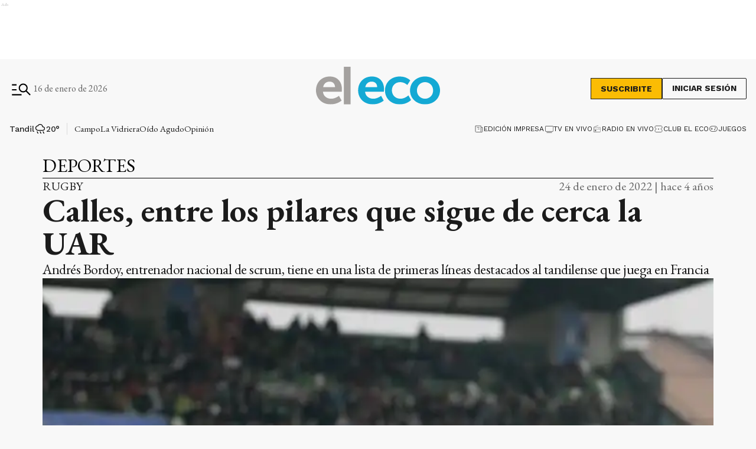

--- FILE ---
content_type: text/html; charset=utf-8
request_url: https://www.google.com/recaptcha/api2/aframe
body_size: 266
content:
<!DOCTYPE HTML><html><head><meta http-equiv="content-type" content="text/html; charset=UTF-8"></head><body><script nonce="NHdLYfNfwQ16uF4tSIIIog">/** Anti-fraud and anti-abuse applications only. See google.com/recaptcha */ try{var clients={'sodar':'https://pagead2.googlesyndication.com/pagead/sodar?'};window.addEventListener("message",function(a){try{if(a.source===window.parent){var b=JSON.parse(a.data);var c=clients[b['id']];if(c){var d=document.createElement('img');d.src=c+b['params']+'&rc='+(localStorage.getItem("rc::a")?sessionStorage.getItem("rc::b"):"");window.document.body.appendChild(d);sessionStorage.setItem("rc::e",parseInt(sessionStorage.getItem("rc::e")||0)+1);localStorage.setItem("rc::h",'1768525689582');}}}catch(b){}});window.parent.postMessage("_grecaptcha_ready", "*");}catch(b){}</script></body></html>

--- FILE ---
content_type: text/css; charset=UTF-8
request_url: https://www.eleco.com.ar/_next/static/css/42162f7c2d0abcaa.css
body_size: 4623
content:
ins#Copyright_gpt_unit___78485390__ElEco__eleco_desktop_home_zocalo_1_0__D58Zd,ins#Copyright_gpt_unit___78485390__ElEco__eleco_mobile_home_zocalo_1_0__Y1i_1{z-index:2147483646!important}.Copyright_bottomContainer___aFaZ{color:var(--light);width:100%;display:flex;flex-direction:column;align-items:center;gap:24px}@media(min-width:992px){.Copyright_bottomContainer___aFaZ{flex-direction:row;justify-content:space-between;gap:48px}}.Copyright_bottomContainer___aFaZ .Copyright_bottomContainerTop__cCCsp{display:flex;flex-direction:column;align-items:center;gap:24px}@media(min-width:576px){.Copyright_bottomContainer___aFaZ .Copyright_bottomContainerTop__cCCsp{flex-direction:row;width:100%;align-items:flex-start}}@media(min-width:768px){.Copyright_bottomContainer___aFaZ .Copyright_bottomContainerTop__cCCsp{flex-direction:row;align-items:center;gap:70px}}@media(min-width:992px){.Copyright_bottomContainer___aFaZ .Copyright_bottomContainerTop__cCCsp{justify-content:space-between;width:unset;flex-grow:2}}.Copyright_bottomContainer___aFaZ .Copyright_bottomContainerTop__cCCsp .Copyright_logosContainer__qJCPj{display:flex;flex-direction:column;align-items:center;width:100%;width:-moz-max-content;width:max-content;gap:12px}@media(min-width:768px){.Copyright_bottomContainer___aFaZ .Copyright_bottomContainerTop__cCCsp .Copyright_logosContainer__qJCPj{align-items:flex-start;gap:30px;flex-direction:row}}.Copyright_bottomContainer___aFaZ .Copyright_bottomContainerTop__cCCsp .Copyright_logosContainer__qJCPj figure{display:flex;flex-direction:column;gap:4px;align-items:center;height:50px}.Copyright_bottomContainer___aFaZ .Copyright_bottomContainerTop__cCCsp .Copyright_logosContainer__qJCPj figure figcaption{width:-moz-max-content;width:max-content;font-family:var(--font-secondary);font-size:14px;line-height:16px;color:#fff}.Copyright_bottomContainer___aFaZ .Copyright_bottomContainerTop__cCCsp .Copyright_logosContainer__qJCPj figure img{-o-object-fit:cover;object-fit:cover}.Copyright_bottomContainer___aFaZ .Copyright_bottomContainerTop__cCCsp .Copyright_logosContainer__qJCPj .Copyright_powerBy__aWRd9{display:flex;flex-direction:column;align-items:center}.Copyright_bottomContainer___aFaZ .Copyright_bottomContainerTop__cCCsp .Copyright_logosContainer__qJCPj .Copyright_powerBy__aWRd9 path{fill:#fff}.Copyright_bottomContainer___aFaZ .Copyright_bottomContainerTop__cCCsp .Copyright_copyright__BnnZc{width:100%;text-align:center}@media(min-width:576px){.Copyright_bottomContainer___aFaZ .Copyright_bottomContainerTop__cCCsp .Copyright_copyright__BnnZc{text-align:start}}.Copyright_bottomContainer___aFaZ .Copyright_bottomContainerTop__cCCsp .Copyright_copyright__BnnZc span{font-family:var(--font-secondary);font-size:12px;font-weight:400;line-height:16px}.Copyright_bottomContainer___aFaZ .Copyright_bottomContainerTop__cCCsp .Copyright_copyright__BnnZc span:after{content:"|";padding:0 4px}.Copyright_bottomContainer___aFaZ .Copyright_bottomContainerTop__cCCsp .Copyright_copyright__BnnZc span:last-of-type:after{display:none}.Copyright_bottomContainer___aFaZ .Copyright_help__mITdN{width:100%}@media(min-width:992px){.Copyright_bottomContainer___aFaZ .Copyright_help__mITdN{display:flex;flex-direction:column;align-items:flex-end;flex-grow:1;width:unset}}.Copyright_bottomContainer___aFaZ .Copyright_help__mITdN ul{display:flex;flex-direction:row;align-items:flex-end;gap:32px;width:100%;justify-content:center}@media(min-width:992px){.Copyright_bottomContainer___aFaZ .Copyright_help__mITdN ul{text-align:right;max-width:-moz-max-content;max-width:max-content}}.Copyright_bottomContainer___aFaZ .Copyright_help__mITdN ul li a{font-family:var(--font-secondary);font-size:12px;font-weight:400;line-height:16px;text-wrap:nowrap}ins#MainFooter_gpt_unit___78485390__ElEco__eleco_desktop_home_zocalo_1_0__AxgBt,ins#MainFooter_gpt_unit___78485390__ElEco__eleco_mobile_home_zocalo_1_0__xbWXQ{z-index:2147483646!important}.MainFooter_footerContainer__JnHOu{display:block;background-color:var(--black);padding-top:52px;padding-bottom:52px}.MainFooter_footerContainer__JnHOu .MainFooter_footerWrap__PV0bY{display:flex;flex-direction:column;margin:0 auto;overflow:hidden;gap:48px}.MainFooter_footerContainer__JnHOu .MainFooter_footerWrap__PV0bY .MainFooter_topContainer__9t3wj{display:flex;flex-direction:column;align-items:center;gap:24px}@media(min-width:576px){.MainFooter_footerContainer__JnHOu .MainFooter_footerWrap__PV0bY .MainFooter_topContainer__9t3wj{flex-direction:row;justify-content:space-between;align-items:center}}@media(min-width:768px){.MainFooter_footerContainer__JnHOu .MainFooter_footerWrap__PV0bY .MainFooter_topContainer__9t3wj{flex-direction:row;justify-content:space-between;width:100%}}.MainFooter_footerContainer__JnHOu .MainFooter_footerWrap__PV0bY .MainFooter_topContainer__9t3wj .MainFooter_logoFilter__RVa6O{filter:brightness(0) invert(1)}.MainFooter_footerContainer__JnHOu .MainFooter_footerWrap__PV0bY .MainFooter_topContainer__9t3wj .MainFooter_btnSubscribeFooter__6nvUl{display:flex;flex-direction:row;align-items:center;gap:18px}.MainFooter_footerContainer__JnHOu .MainFooter_footerWrap__PV0bY .MainFooter_topContainer__9t3wj .MainFooter_btnSubscribeFooter__6nvUl>button:hover{background-color:var(--white);color:var(--black)}.MainFooter_footerContainer__JnHOu .MainFooter_footerWrap__PV0bY .MainFooter_mainContainer__V5qP1{display:flex;flex-direction:column;flex-grow:1;flex-wrap:wrap;color:var(--light);gap:24px;justify-content:center}@media(min-width:576px){.MainFooter_footerContainer__JnHOu .MainFooter_footerWrap__PV0bY .MainFooter_mainContainer__V5qP1{flex-direction:row;justify-content:flex-start}}@media(min-width:992px){.MainFooter_footerContainer__JnHOu .MainFooter_footerWrap__PV0bY .MainFooter_mainContainer__V5qP1{flex-wrap:nowrap}}.MainFooter_footerContainer__JnHOu .MainFooter_footerWrap__PV0bY .MainFooter_mainContainer__V5qP1 .MainFooter_medios__4_W3t{display:flex;flex-direction:column;align-items:center;gap:24px;flex-grow:1}@media(min-width:576px){.MainFooter_footerContainer__JnHOu .MainFooter_footerWrap__PV0bY .MainFooter_mainContainer__V5qP1 .MainFooter_medios__4_W3t{align-items:flex-start}}.MainFooter_footerContainer__JnHOu .MainFooter_footerWrap__PV0bY .MainFooter_mainContainer__V5qP1 .MainFooter_NavListContainer__LZamf{display:flex;flex-direction:column;gap:16px;width:100%;justify-content:center;align-items:center;text-align:center}@media(min-width:576px){.MainFooter_footerContainer__JnHOu .MainFooter_footerWrap__PV0bY .MainFooter_mainContainer__V5qP1 .MainFooter_NavListContainer__LZamf{width:unset;justify-content:unset;align-items:flex-start;text-align:start;margin:0;flex-grow:1}}.MainFooter_footerContainer__JnHOu .MainFooter_footerWrap__PV0bY .MainFooter_mainContainer__V5qP1 .MainFooter_NavListContainer__LZamf h3{font-size:20px;font-weight:600;line-height:22px;padding:4px 12px;border:1px solid var(--light);width:-moz-fit-content;width:fit-content}.MainFooter_footerContainer__JnHOu .MainFooter_footerWrap__PV0bY .MainFooter_mainContainer__V5qP1 .MainFooter_NavListContainer__LZamf ul{display:flex;flex-direction:column;row-gap:8px}.MainFooter_footerContainer__JnHOu .MainFooter_footerWrap__PV0bY .MainFooter_mainContainer__V5qP1 .MainFooter_NavListContainer__LZamf ul span{font-family:var(--font-secondary);font-size:14px;font-weight:400;line-height:18px}.MainFooter_footerContainer__JnHOu .MainFooter_footerWrap__PV0bY .MainFooter_mainContainer__V5qP1 .MainFooter_sections__ywyP8{display:flex;flex-direction:column;gap:16px;flex-grow:1;width:100%;align-items:center;text-align:center}@media(min-width:576px){.MainFooter_footerContainer__JnHOu .MainFooter_footerWrap__PV0bY .MainFooter_mainContainer__V5qP1 .MainFooter_sections__ywyP8{border-top:1px solid var(--light);width:100%;align-items:flex-start}}@media(min-width:992px){.MainFooter_footerContainer__JnHOu .MainFooter_footerWrap__PV0bY .MainFooter_mainContainer__V5qP1 .MainFooter_sections__ywyP8{flex-grow:2;max-width:unset}}.MainFooter_footerContainer__JnHOu .MainFooter_footerWrap__PV0bY .MainFooter_mainContainer__V5qP1 .MainFooter_sections__ywyP8 .MainFooter_sectionTop___7uBu{border:1px solid var(--light);padding:4px 12px;width:-moz-fit-content;width:fit-content;display:flex;gap:10px;cursor:pointer}@media(min-width:576px){.MainFooter_footerContainer__JnHOu .MainFooter_footerWrap__PV0bY .MainFooter_mainContainer__V5qP1 .MainFooter_sections__ywyP8 .MainFooter_sectionTop___7uBu{cursor:default;border-top:none}}.MainFooter_footerContainer__JnHOu .MainFooter_footerWrap__PV0bY .MainFooter_mainContainer__V5qP1 .MainFooter_sections__ywyP8 .MainFooter_sectionTop___7uBu .MainFooter_sectionsTitle__NjBtg{font-size:20px;font-weight:600;line-height:22px}.MainFooter_footerContainer__JnHOu .MainFooter_footerWrap__PV0bY .MainFooter_mainContainer__V5qP1 .MainFooter_sections__ywyP8 .MainFooter_sectionTop___7uBu .MainFooter_arrowIcon__3Jgfz{width:24px;height:24px;display:flex;vertical-align:middle;align-items:center;justify-content:center;transform:rotate(180deg);transition:all .3s}@media(min-width:576px){.MainFooter_footerContainer__JnHOu .MainFooter_footerWrap__PV0bY .MainFooter_mainContainer__V5qP1 .MainFooter_sections__ywyP8 .MainFooter_sectionTop___7uBu .MainFooter_arrowIcon__3Jgfz{display:none}}.MainFooter_footerContainer__JnHOu .MainFooter_footerWrap__PV0bY .MainFooter_mainContainer__V5qP1 .MainFooter_sections__ywyP8 .MainFooter_sectionTop___7uBu .MainFooter_show__aHb98{transform:rotate(1turn);transition:all .3s}@media(min-width:576px){.MainFooter_footerContainer__JnHOu .MainFooter_footerWrap__PV0bY .MainFooter_mainContainer__V5qP1 .MainFooter_sections__ywyP8 .MainFooter_sectionTop___7uBu .MainFooter_show__aHb98{display:none}}.MainFooter_footerContainer__JnHOu .MainFooter_footerWrap__PV0bY .MainFooter_mainContainer__V5qP1 .MainFooter_sections__ywyP8 nav{display:none;justify-content:center;gap:0}@media(min-width:576px){.MainFooter_footerContainer__JnHOu .MainFooter_footerWrap__PV0bY .MainFooter_mainContainer__V5qP1 .MainFooter_sections__ywyP8 nav{display:flex;justify-content:flex-start;width:100%;flex-wrap:nowrap;justify-content:space-between;-moz-column-gap:24px;column-gap:24px}.MainFooter_footerContainer__JnHOu .MainFooter_footerWrap__PV0bY .MainFooter_mainContainer__V5qP1 .MainFooter_sections__ywyP8 nav ul{width:unset;text-align:left;max-width:unset;min-width:165px}.MainFooter_footerContainer__JnHOu .MainFooter_footerWrap__PV0bY .MainFooter_mainContainer__V5qP1 .MainFooter_sections__ywyP8 nav ul li{text-wrap:wrap}}.MainFooter_footerContainer__JnHOu .MainFooter_footerWrap__PV0bY .MainFooter_mainContainer__V5qP1 .MainFooter_sections__ywyP8 .MainFooter_navShow__cE9dX{display:flex;gap:8px}.MainFooter_footerContainer__JnHOu .MainFooter_footerWrap__PV0bY .MainFooter_mainContainer__V5qP1 nav{display:flex;flex-direction:row;flex-wrap:wrap;gap:14px;row-gap:40px;justify-content:space-between}.MainFooter_footerContainer__JnHOu .MainFooter_footerWrap__PV0bY .MainFooter_mainContainer__V5qP1 nav ul{flex-direction:column;flex-wrap:wrap;row-gap:8px;min-width:190px;width:100%;max-width:275px}.MainFooter_footerContainer__JnHOu .MainFooter_footerWrap__PV0bY .MainFooter_mainContainer__V5qP1 nav ul li a span{font-family:var(--font-secondary);font-size:14px;font-weight:400;line-height:18px}.MainFooter_footerContainer__JnHOu .MainFooter_footerWrap__PV0bY .MainFooter_mainContainer__V5qP1 .MainFooter_socialMedia__xCFDQ ul{min-width:unset;flex-direction:row;-moz-column-gap:8px;column-gap:8px}ins#ChatbotBubble_gpt_unit___78485390__ElEco__eleco_desktop_home_zocalo_1_0__CtmoW,ins#ChatbotBubble_gpt_unit___78485390__ElEco__eleco_mobile_home_zocalo_1_0__29Uti,ins#variables_gpt_unit___78485390__ElEco__eleco_desktop_home_zocalo_1_0__GeG8t,ins#variables_gpt_unit___78485390__ElEco__eleco_mobile_home_zocalo_1_0__hvxgT{z-index:2147483646!important}.ChatbotBubble_chatbotBubble__ZCQ4E{position:fixed;bottom:24px;right:24px;width:60px;height:60px;border-radius:50%;background:linear-gradient(135deg,#667eea,#764ba2);box-shadow:0 4px 12px rgba(0,0,0,.15),0 2px 6px rgba(0,0,0,.1);display:flex;align-items:center;justify-content:center;cursor:pointer;transition:all .3s ease;z-index:9999;animation:ChatbotBubble_fadeIn__CExTs .4s ease-in-out}@media(max-width:768px){.ChatbotBubble_chatbotBubble__ZCQ4E{bottom:16px;right:16px;width:56px;height:56px}}.ChatbotBubble_chatbotBubble__ZCQ4E:hover{transform:scale(1.1);box-shadow:0 6px 16px rgba(0,0,0,.2),0 3px 8px rgba(0,0,0,.15)}.ChatbotBubble_chatbotBubble__ZCQ4E:hover .ChatbotBubble_tooltip__X5_fp{opacity:1;visibility:visible;transform:translateY(0)}.ChatbotBubble_chatbotBubble__ZCQ4E:active{transform:scale(.95)}.ChatbotBubble_chatbotBubble__ZCQ4E .ChatbotBubble_icon__WLK15{width:32px;height:32px;color:#fff;transition:transform .3s ease}@media(max-width:768px){.ChatbotBubble_chatbotBubble__ZCQ4E .ChatbotBubble_icon__WLK15{width:28px;height:28px}}.ChatbotBubble_chatbotBubble__ZCQ4E:hover .ChatbotBubble_icon__WLK15{transform:rotate(10deg)}.ChatbotBubble_chatbotBubble__ZCQ4E .ChatbotBubble_tooltip__X5_fp{position:absolute;right:70px;background-color:rgba(0,0,0,.85);color:#fff;padding:8px 12px;border-radius:6px;font-size:14px;font-weight:500;white-space:nowrap;opacity:0;visibility:hidden;transform:translateY(4px);transition:all .3s ease;pointer-events:none}@media(max-width:768px){.ChatbotBubble_chatbotBubble__ZCQ4E .ChatbotBubble_tooltip__X5_fp{display:none}}.ChatbotBubble_chatbotBubble__ZCQ4E .ChatbotBubble_tooltip__X5_fp:after{content:"";position:absolute;right:-6px;top:50%;transform:translateY(-50%);width:0;height:0;border-color:transparent transparent transparent rgba(0,0,0,.85);border-style:solid;border-width:6px 0 6px 6px}@keyframes ChatbotBubble_fadeIn__CExTs{0%{opacity:0;transform:scale(.8)}to{opacity:1;transform:scale(1)}}@keyframes ChatbotBubble_pulse__4auU_{0%,to{box-shadow:0 4px 12px rgba(0,0,0,.15),0 2px 6px rgba(0,0,0,.1)}50%{box-shadow:0 4px 12px rgba(102,126,234,.4),0 2px 6px rgba(118,75,162,.3)}}.ChatbotBubble_chatbotBubble__ZCQ4E{animation:ChatbotBubble_fadeIn__CExTs .4s ease-in-out,ChatbotBubble_pulse__4auU_ 2s ease-in-out infinite}ins#Layout_gpt_unit___78485390__ElEco__eleco_desktop_home_zocalo_1_0__psIEe,ins#Layout_gpt_unit___78485390__ElEco__eleco_mobile_home_zocalo_1_0__r615n{z-index:2147483646!important}.Layout_main__AYuDl{position:relative;width:100%;height:100%;background:#f8f8f8}.Layout_paywall___91N6{overflow:hidden;animation:Layout_backdrop__srx2p .5s ease-in forwards;pointer-events:none}.Layout_removePaywall__LRT3q{animation:Layout_removeBackdrop__LrMCt .5s ease-in forwards}@keyframes Layout_backdrop__srx2p{to{filter:blur(0) opacity(.95) brightness(.75) grayscale(.2);background:var(--white);backdrop-filter:brightness(.85)}}@keyframes Layout_removeBackdrop__LrMCt{0%{filter:blur(0) opacity(.95) brightness(.75) grayscale(.2);background:var(--white)}}.Layout_paywallBanner__8O7gw{width:100%;position:absolute;z-index:9999;animation:Layout_popup__uagzl .5s ease-in forwards}@keyframes Layout_popup__uagzl{0%{transform:translateY(100%)}50%{transform:translateY(100%)}to{transform:translateY(0)}}.Layout_overflow__Gurvu{overflow:hidden;position:relative}ins#MenuItem_gpt_unit___78485390__ElEco__eleco_desktop_home_zocalo_1_0___0Ci8,ins#MenuItem_gpt_unit___78485390__ElEco__eleco_mobile_home_zocalo_1_0__19442{z-index:2147483646!important}.MenuItem_panel__1fM5h{width:100%;height:auto;min-height:800px;padding-top:32px;background-color:#fff}@media(min-width:768px){.MenuItem_panel__1fM5h{padding-top:0;background-color:transparent}}.MenuItem_panel__1fM5h .MenuItem_content__E5oaZ{padding:0 16px;width:100%;display:flex;flex-direction:column;box-sizing:border-box}@media(min-width:768px){.MenuItem_panel__1fM5h .MenuItem_content__E5oaZ{padding:0}}.MenuItem_panel__1fM5h .MenuItem_content__E5oaZ h1{font-size:28px;line-height:30px;font-weight:600;text-align:left}@media(min-width:768px){.MenuItem_panel__1fM5h .MenuItem_content__E5oaZ h1{font-size:40px;line-height:42px}}.MenuItem_panel__1fM5h .MenuItem_content__E5oaZ .MenuItem_bannerContent__sfFaw{max-width:570px;width:100%}.MenuItem_panel__1fM5h .MenuItem_content__E5oaZ .MenuItem_infoData__fXd5b{margin-top:16px}.MenuItem_panel__1fM5h .MenuItem_content__E5oaZ .MenuItem_infoData__fXd5b .MenuItem_imgContainer__4dJVC{margin-bottom:16px;width:-moz-fit-content;width:fit-content;position:relative}.MenuItem_panel__1fM5h .MenuItem_content__E5oaZ .MenuItem_infoData__fXd5b .MenuItem_imgContainer__4dJVC img{border-radius:500px;width:100px;height:100px}.MenuItem_panel__1fM5h .MenuItem_content__E5oaZ .MenuItem_infoData__fXd5b .MenuItem_imgContainer__4dJVC button{position:absolute;cursor:pointer;background-color:transparent;border:none;width:-moz-max-content;width:max-content;right:0;bottom:0;padding:0;width:40px;height:40px}.MenuItem_panel__1fM5h .MenuItem_message__m1kVc{display:flex;font-size:18px;font-weight:600;line-height:20px;text-align:left;gap:8px}.MenuItem_panel__1fM5h .buttonSave{display:flex;flex-direction:column;justify-content:flex-end;gap:24px}.MenuItem_panel__1fM5h .buttonSave button{margin-top:24px;width:var(--cuore-space-32x);background-color:#000;padding:10px 16px;width:100%;max-width:-moz-max-content;max-width:max-content;cursor:pointer;border-radius:0;font-family:var(--font-secondary);font-size:14px;font-weight:700;line-height:16px;letter-spacing:.04em;position:relative}.MenuItem_panel__1fM5h .buttonSave button:hover{background-color:#0e0e0e}.MenuItem_panel__1fM5h .buttonSave button:disabled{color:rgba(0,0,0,.26);box-shadow:none;background-color:rgba(0,0,0,.12)}.MenuItem_panel__1fM5h .buttonSave a{font-family:var(--font-secondary);font-size:12px;font-weight:600;line-height:14px;text-decoration:underline}.MenuItem_panel__1fM5h .MenuItem_deleteAccount__J005h{margin:48px 0 40px}.MenuItem_panel__1fM5h .MenuItem_deleteAccount__J005h span{font-family:var(--font-secondary);font-size:14px;line-height:16px;text-align:left}.MenuItem_panel__1fM5h .MenuItem_deleteAccount__J005h span button{font-family:var(--font-secondary);font-weight:700;border:none;background-color:transparent;color:#c32a21;font-size:16px;line-height:18px;cursor:pointer}.MenuItem_panel__1fM5h .MenuItem_popupOverlay__JeXPc{position:fixed;top:0;left:0;height:100vh;width:100%;background:rgba(0,0,0,.5);display:flex;justify-content:center;align-items:center;z-index:3}.MenuItem_panel__1fM5h .MenuItem_popupOverlay__JeXPc .MenuItem_popup__kZqcz{max-width:500px;background:#fff;padding:50px 20px 20px;box-shadow:0 4px 6px rgba(0,0,0,.1);text-align:center;margin:20px;position:relative}.MenuItem_panel__1fM5h .MenuItem_popupOverlay__JeXPc .MenuItem_popup__kZqcz svg{position:absolute;top:10px;right:10px;width:30px;height:30px;cursor:pointer}.MenuItem_panel__1fM5h .MenuItem_popupOverlay__JeXPc .MenuItem_popup__kZqcz button{font-family:var(--font-secondary);background-color:#c32a21;color:#fff;padding:10px 20px;border:none;cursor:pointer;margin-top:20px;font-size:14px;line-height:16px;font-weight:700;text-transform:uppercase;letter-spacing:.04em}.MenuItem_panel__1fM5h .MenuItem_popupOverlay__JeXPc .MenuItem_popup__kZqcz button:hover{background-color:#c44740}.MenuItem_panel__1fM5h .MenuItem_popupOverlay__JeXPc .MenuItem_popup__kZqcz p{font-size:22px;font-weight:700;line-height:26px}.MenuItem_panel__1fM5h .MenuItem_passwordsContainer__1x2AN{margin-top:16px;display:flex;flex-direction:column;gap:24px;max-width:350px;width:100%}.MenuItem_panel__1fM5h .MenuItem_passwordsContainer__1x2AN button{margin-top:0}.MenuItem_panel__1fM5h .MenuItem_passwordsContainer__1x2AN .MenuItem_inputContainer__AOJgp{max-width:350px;margin-bottom:0}.MenuItem_panel__1fM5h .MenuItem_passwordsContainer__1x2AN .MenuItem_inputContainer__AOJgp .MenuItem_borderCheck__JFz2W{border:1px solid #378e55}.MenuItem_panel__1fM5h .MenuItem_passwordsContainer__1x2AN .MenuItem_inputContainer__AOJgp .MenuItem_borderError__FqHfc{border:1px solid #c32a21}.MenuItem_panel__1fM5h .MenuItem_passwordsContainer__1x2AN .MenuItem_inputContainer__AOJgp svg{position:absolute;right:12px;top:50%;transform:translateY(-50%)}.MenuItem_panel__1fM5h .MenuItem_passwordsContainer__1x2AN .MenuItem_inputContainer__AOJgp .MenuItem_helperText__6DJ_w{position:absolute;bottom:-15px;font-family:var(--font-secondary);font-size:12px;font-weight:400;line-height:14px;text-align:left;color:#353535}.MenuItem_panel__1fM5h .MenuItem_passwordsContainer__1x2AN .MenuItem_inputContainer__AOJgp .MenuItem_error__3NixD{color:#c32a21}.MenuItem_panel__1fM5h .MenuItem_passwordsContainer__1x2AN .MenuItem_inputContainer__AOJgp .MenuItem_checkIcon__XCYwc{position:absolute;right:26px;top:50%;transform:translateY(-50%)}.MenuItem_panel__1fM5h .MenuItem_passwordsContainer__1x2AN .MenuItem_error__3NixD{position:absolute;bottom:-18px;left:0;font-family:var(--font-secondary);font-size:12px;font-weight:400;line-height:14px}.MenuItem_panel__1fM5h .MenuItem_messageDelete__xJwU5{display:flex;justify-content:center;margin-top:20px;text-align:center;font-size:18px;font-weight:500}.MenuItem_panel__1fM5h .MenuItem_notes__B4Zfw{display:flex;flex-direction:column;row-gap:33px;-moz-column-gap:25px;column-gap:25px;margin:16px 0 40px}.MenuItem_panel__1fM5h .MenuItem_notes__B4Zfw li{position:relative}.MenuItem_panel__1fM5h .MenuItem_notes__B4Zfw li:not(:last-of-type):after{content:"";position:absolute;width:100%;height:1px;left:0;background-color:var(--grey700);bottom:-17px}.MenuItem_panel__1fM5h .MenuItem_notes__B4Zfw li .MenuItem_deleteNote__WqySZ{position:absolute;right:0;bottom:0;filter:contrast(0);cursor:pointer;transition:all .2s}@media(min-width:576px){.MenuItem_panel__1fM5h .MenuItem_notes__B4Zfw li .MenuItem_deleteNote__WqySZ{right:20px}}.MenuItem_panel__1fM5h .MenuItem_notes__B4Zfw li .MenuItem_deleteNote__WqySZ:hover{filter:contrast(1)}.MenuItem_disabled__n7GGj{max-width:150px;background-color:var(--baba);cursor:context-menu}.MenuItem_inputs__q2O_v input,.MenuItem_select__4oSBK{width:100%;padding:16px 12px 8px;height:50px;border:1px solid #000;box-sizing:border-box;color:#000;font-family:var(--font-secondary);font-size:16px;font-weight:400;line-height:18px;max-width:350px;background-color:#fff}.MenuItem_inputs__q2O_v input:disabled,.MenuItem_select__4oSBK:disabled{background-color:hsla(0,0%,94%,.3)}.MenuItem_inputs__q2O_v input[type=date]{-webkit-appearance:none;-moz-appearance:none;appearance:none}.MenuItem_inputs__q2O_v{width:100%;display:flex;flex-direction:column;box-sizing:border-box}.MenuItem_inputs__q2O_v .MenuItem_select__4oSBK{max-width:250px;position:relative;appearance:none;-webkit-appearance:none;-moz-appearance:none;font-family:var(--font-secondary);background-image:url("data:image/svg+xml;charset=UTF-8,%3Csvg width='24' height='25' viewBox='0 0 24 25' fill='none' xmlns='http://www.w3.org/2000/svg'%3E%3Cpath d='M11.9995 15.227L6.3457 9.57328L7.39945 8.51953L11.9995 13.1195L16.5995 8.51953L17.6532 9.57328L11.9995 15.227Z' fill='%23353535'/%3E%3C/svg%3E");background-repeat:no-repeat;background-position:right 10px center;background-size:24px}.MenuItem_inputs__q2O_v .MenuItem_select__4oSBK option{font-family:var(--font-secondary)}.MenuItem_inputs__q2O_v .MenuItem_select__4oSBK:hover{cursor:pointer}.MenuItem_inputs__q2O_v .MenuItem_select__4oSBK:required+label:after{content:"*";color:var(--error)}.MenuItem_inputs__q2O_v .MenuItem_dniBirthayContainer__Fc_zY{max-width:376px}.MenuItem_inputs__q2O_v .MenuItem_provLocalyContainer__3l9Ez{max-width:516px}.MenuItem_inputs__q2O_v .MenuItem_phonecontent__nKmAN{max-width:296px}.MenuItem_inputs__q2O_v .MenuItem_phonecontent__nKmAN>:first-child{max-width:100px;flex-shrink:0}.MenuItem_inputs__q2O_v .MenuItem_address__ARdga{max-width:582px}.MenuItem_inputs__q2O_v .MenuItem_address__ARdga>:first-child{max-width:350px;flex-shrink:0}.MenuItem_inputs__q2O_v .MenuItem_address__ARdga,.MenuItem_inputs__q2O_v .MenuItem_dniBirthayContainer__Fc_zY,.MenuItem_inputs__q2O_v .MenuItem_phonecontent__nKmAN,.MenuItem_inputs__q2O_v .MenuItem_provLocalyContainer__3l9Ez{display:flex;flex-direction:column;width:100%}@media(min-width:576px){.MenuItem_inputs__q2O_v .MenuItem_address__ARdga,.MenuItem_inputs__q2O_v .MenuItem_dniBirthayContainer__Fc_zY,.MenuItem_inputs__q2O_v .MenuItem_phonecontent__nKmAN,.MenuItem_inputs__q2O_v .MenuItem_provLocalyContainer__3l9Ez{flex-direction:row;gap:16px}}.MenuItem_inputs__q2O_v .MenuItem_address__ARdga,.MenuItem_inputs__q2O_v .MenuItem_dniBirthayContainer__Fc_zY,.MenuItem_inputs__q2O_v .MenuItem_phonecontent__nKmAN{margin-bottom:24px}.MenuItem_inputs__q2O_v .MenuItem_dniBirthayContainer__Fc_zY>:first-child{margin-bottom:16px}@media(min-width:576px){.MenuItem_inputs__q2O_v .MenuItem_dniBirthayContainer__Fc_zY>:first-child{margin:0}}.MenuItem_inputs__q2O_v .MenuItem_dniBirthayContainer__Fc_zY>:last-child label{top:12px;left:8px;font-size:.75rem;color:var(--grayDark);padding:0 5px}.MenuItem_inputs__q2O_v .MenuItem_address__ARdga>:first-child,.MenuItem_inputs__q2O_v .MenuItem_address__ARdga>:nth-child(2){margin-bottom:16px}@media(min-width:576px){.MenuItem_inputs__q2O_v .MenuItem_address__ARdga>:first-child,.MenuItem_inputs__q2O_v .MenuItem_address__ARdga>:nth-child(2){margin:0}}.MenuItem_inputs__q2O_v .MenuItem_phonecontent__nKmAN>:first-child{margin-bottom:16px}@media(min-width:576px){.MenuItem_inputs__q2O_v .MenuItem_phonecontent__nKmAN>:first-child{margin:0}}.MenuItem_inputs__q2O_v .MenuItem_usernameContainer__q_fxw{width:100%;margin-bottom:24px}.MenuItem_inputs__q2O_v .MenuItem_usernameContainer__q_fxw>:first-child{margin-bottom:16px}@media(min-width:1200px){.MenuItem_inputs__q2O_v .MenuItem_usernameContainer__q_fxw>:first-child{margin:0}.MenuItem_inputs__q2O_v .MenuItem_usernameContainer__q_fxw{max-width:716px;display:flex;gap:16px}}.MenuItem_inputContainer__AOJgp{display:flex;flex-direction:column;margin-bottom:24px;position:relative;width:100%}.MenuItem_inputContainer__AOJgp label{line-height:21px;color:var(--black);font-weight:300;transform:translateY(50%);transition:all .2s ease-in-out;position:absolute;pointer-events:none;left:12px;font-family:var(--font-secondary);font-size:16px;font-weight:400;line-height:18px;top:50%;transform:translateY(-50%);-webkit-user-select:none;-moz-user-select:none;-ms-user-select:none;user-select:none}.MenuItem_inputContainer__AOJgp .MenuItem_labelActive__RVCcm,.MenuItem_inputContainer__AOJgp input.MenuItem_noEmpty__Rn_0f+label,.MenuItem_inputContainer__AOJgp input:focus+label,.MenuItem_inputContainer__AOJgp input[type=date]+label,.MenuItem_inputContainer__AOJgp select.MenuItem_noEmpty__Rn_0f+label,.MenuItem_inputContainer__AOJgp select:focus+label{width:-moz-max-content;width:max-content;top:5px;font-size:12px;line-height:14px;font-weight:400;transform:translateY(0);color:#676767}.MenuItem_inputContainer__AOJgp input[type=number]{-moz-appearance:textfield;-webkit-appearance:none;appearance:none}.MenuItem_password__k23_J span{font-family:var(--font-primary);font-style:normal;font-weight:400;font-size:11px;line-height:14px;color:#000;width:100%}@media(min-width:768px){.MenuItem_password__k23_J span{max-width:300px}}.MenuItem_planInfo__Twgld{display:flex;flex-direction:column;gap:16px;margin-top:16px}.MenuItem_planInfo__Twgld .MenuItem_info__hxJu5{font-size:20px;font-weight:400;line-height:1.2}.MenuItem_planInfo__Twgld .MenuItem_info__hxJu5 a{font-weight:600;color:var(--black);text-decoration:underline}.MenuItem_textInfo__6YTZX{font-size:20px;font-weight:400;line-height:1.2;margin-top:20px}.MenuItem_textaside__eqfRK{display:flex;align-items:center;flex-direction:row;max-width:650px;margin-top:24px}.MenuItem_textaside__eqfRK span{font-family:var(--font-secondary);font-size:12px;font-weight:500;line-height:16px}.MenuItem_textaside__eqfRK span a{font-family:var(--font-secondary);font-weight:700}.MenuItem_textaside__eqfRK svg{margin-right:16px}.MenuItem_size__FGXQK{max-width:700px}ins#ModalDelete_gpt_unit___78485390__ElEco__eleco_desktop_home_zocalo_1_0__wnpuE,ins#ModalDelete_gpt_unit___78485390__ElEco__eleco_mobile_home_zocalo_1_0__sjCrf{z-index:2147483646!important}.ModalDelete_content__fDJOa{position:fixed;left:0;top:calc(50% - 190px);width:100%;z-index:20}.ModalDelete_popup__rR5ch{position:relative;margin:0 auto;min-height:150px;background:#fff;width:100%;max-width:450px;display:flex;flex-direction:column;justify-content:center;align-items:center;padding:32px;border:1px solid #dfdfdf;box-sizing:border-box;box-shadow:0 7px 11px rgba(0,0,0,.25);z-index:20}.ModalDelete_popup__rR5ch button{border:none;font-size:18px;border-radius:2px;cursor:pointer;background:#fff;border:1px solid var(--info);color:var(--info);height:50px;padding:14px 24px;box-sizing:border-box}.ModalDelete_popup__rR5ch button.ModalDelete_deletePopUp__geNH9{color:#fff;border:none;background:#b9000b;margin-right:28px}.ModalDelete_actions__1FFz_{width:100%;display:flex;gap:16px;justify-content:center;align-items:center;margin-top:24px;bottom:-25px}.ModalDelete_actions__1FFz_ .ModalDelete_not__729If{border:1px solid var(--black);color:var(--black);background-color:#fff}.ModalDelete_actions__1FFz_ .ModalDelete_confirm__ZjZBa,.ModalDelete_actions__1FFz_ .ModalDelete_not__729If{font-family:var(--font-secondary);font-size:14px;font-weight:700;line-height:16px;letter-spacing:.04em;padding:10px 16px;text-transform:uppercase;height:36px;display:flex;justify-content:center;align-items:center}.ModalDelete_actions__1FFz_ .ModalDelete_confirm__ZjZBa{border:none;background-color:var(--black);color:#fff}button.ModalDelete_cross__LtzKD{border:none;background:none;outline:none;padding:8px;margin:0;justify-self:flex-end;align-self:flex-end;position:absolute;right:0;top:0}button.ModalDelete_cross__LtzKD svg{padding:0}.ModalDelete_textconfirm__p48z_{font-size:16px;font-weight:400;line-height:20px;text-align:center;margin-top:4px}.ModalDelete_bold___Ug6_{font-size:20px;font-weight:700;line-height:22px;text-align:center;color:var(--black)}

--- FILE ---
content_type: application/javascript; charset=UTF-8
request_url: https://www.eleco.com.ar/_next/static/chunks/2468-a75a3e9ff6b6179e.js
body_size: 11769
content:
(self.webpackChunk_N_E=self.webpackChunk_N_E||[]).push([[2468],{84110:function(e){var t;t=function(){return function(e,t,n){e=e||{};var r=t.prototype,i={future:"in %s",past:"%s ago",s:"a few seconds",m:"a minute",mm:"%d minutes",h:"an hour",hh:"%d hours",d:"a day",dd:"%d days",M:"a month",MM:"%d months",y:"a year",yy:"%d years"};function o(e,t,n,i){return r.fromToBase(e,t,n,i)}n.en.relativeTime=i,r.fromToBase=function(t,r,o,a,s){for(var u,c,l,d=o.$locale().relativeTime||i,f=e.thresholds||[{l:"s",r:44,d:"second"},{l:"m",r:89},{l:"mm",r:44,d:"minute"},{l:"h",r:89},{l:"hh",r:21,d:"hour"},{l:"d",r:35},{l:"dd",r:25,d:"day"},{l:"M",r:45},{l:"MM",r:10,d:"month"},{l:"y",r:17},{l:"yy",d:"year"}],h=f.length,m=0;m<h;m+=1){var p=f[m];p.d&&(u=a?n(t).diff(o,p.d,!0):o.diff(t,p.d,!0));var v=(e.rounding||Math.round)(Math.abs(u));if(l=u>0,v<=p.r||!p.r){v<=1&&m>0&&(p=f[m-1]);var b=d[p.l];s&&(v=s(""+v)),c="string"==typeof b?b.replace("%d",v):b(v,r,p.l,l);break}}if(r)return c;var g=l?d.future:d.past;return"function"==typeof g?g(c):g.replace("%s",c)},r.to=function(e,t){return o(e,t,this,!0)},r.from=function(e,t){return o(e,t,this)};var a=function(e){return e.$u?n.utc():n()};r.toNow=function(e){return this.to(a(this),e)},r.fromNow=function(e){return this.from(a(this),e)}}},e.exports=t()},83256:function(){},4962:function(e,t,n){"use strict";var r,i=n(67294);function o(e,t){for(var n=0;n<t.length;n++){var r=t[n];r.enumerable=r.enumerable||!1,r.configurable=!0,"value"in r&&(r.writable=!0),Object.defineProperty(e,r.key,r)}}function a(){return(a=Object.assign||function(e){for(var t=1;t<arguments.length;t++){var n=arguments[t];for(var r in n)Object.prototype.hasOwnProperty.call(n,r)&&(e[r]=n[r])}return e}).apply(this,arguments)}function s(e,t){if(null==e)return{};var n,r,i={},o=Object.keys(e);for(r=0;r<o.length;r++)n=o[r],t.indexOf(n)>=0||(i[n]=e[n]);return i}function u(e,t){(null==t||t>e.length)&&(t=e.length);for(var n=0,r=Array(t);n<t;n++)r[n]=e[n];return r}function c(e,t){var n;if("undefined"==typeof Symbol||null==e[Symbol.iterator]){if(Array.isArray(e)||(n=function(e,t){if(e){if("string"==typeof e)return u(e,t);var n=Object.prototype.toString.call(e).slice(8,-1);if("Object"===n&&e.constructor&&(n=e.constructor.name),"Map"===n||"Set"===n)return Array.from(e);if("Arguments"===n||/^(?:Ui|I)nt(?:8|16|32)(?:Clamped)?Array$/.test(n))return u(e,t)}}(e))||t&&e&&"number"==typeof e.length){n&&(e=n);var r=0;return function(){return r>=e.length?{done:!0}:{done:!1,value:e[r++]}}}throw TypeError("Invalid attempt to iterate non-iterable instance.\nIn order to be iterable, non-array objects must have a [Symbol.iterator]() method.")}return(n=e[Symbol.iterator]()).next.bind(n)}var l={carousel:"_2ILZE",maxCarousel:"_1_Dg2",carouselInner:"_2qwzr",slidesContainer:"_Pfcmb",gallery:"_3q7r8"},d={slides:"_L8X8r",RTL:"_or-gG",hasImages:"_FP5OY"},f={slide:"_1eGao"},h={figure:"_3iVQ0",image:"_t1897",thumbnail:"_1BRif",hidden:"_3UdL5"},m="[data-uri]",p={widgetWrapper:"_3lwW_",disabled:"_1zlZS",textWrapper:"_1R7KP",captionWrapper:"_1OkCh",text:"__JnHV",shadow:"_3lLfB",buttonsWrapper:"_14Fp5",RTL:"_3Rfma",centerLeft:"_1cqA3",centerCenter:"_2GizQ",centerRight:"_2zEIf",topLeft:"_lhmht",topCenter:"_29p_Y",top:"_3r4Pe",topRight:"_1oKnM",bottomLeft:"_2A4to",bottomCenter:"_3apmu",bottom:"_2ljUm",bottomRight:"_3XvNX"},v={button:"_ZTBlf",buttonShadow:"_3LX_O",iconWrapper:"_lfOsC",rectangle:"_1Pekn",square:"_dZ8C-",circle:"_20GWq",icon:"_3WRGR"};function b(e,t){return e(t={exports:{}},t.exports),t.exports}/** @license React v16.13.1
 * react-is.production.min.js
 *
 * Copyright (c) Facebook, Inc. and its affiliates.
 *
 * This source code is licensed under the MIT license found in the
 * LICENSE file in the root directory of this source tree.
 */ var g="function"==typeof Symbol&&Symbol.for,y=g?Symbol.for("react.element"):60103,w=g?Symbol.for("react.portal"):60106,x=g?Symbol.for("react.fragment"):60107,R=g?Symbol.for("react.strict_mode"):60108,I=g?Symbol.for("react.profiler"):60114,E=g?Symbol.for("react.provider"):60109,L=g?Symbol.for("react.context"):60110,S=g?Symbol.for("react.async_mode"):60111,M=g?Symbol.for("react.concurrent_mode"):60111,C=g?Symbol.for("react.forward_ref"):60112,_=g?Symbol.for("react.suspense"):60113,q=g?Symbol.for("react.suspense_list"):60120,T=g?Symbol.for("react.memo"):60115,k=g?Symbol.for("react.lazy"):60116,A=g?Symbol.for("react.block"):60121,z=g?Symbol.for("react.fundamental"):60117,N=g?Symbol.for("react.responder"):60118,O=g?Symbol.for("react.scope"):60119;function D(e){if("object"==typeof e&&null!==e){var t=e.$$typeof;switch(t){case y:switch(e=e.type){case S:case M:case x:case I:case R:case _:return e;default:switch(e=e&&e.$$typeof){case L:case C:case k:case T:case E:return e;default:return t}}case w:return t}}}function B(e){return D(e)===M}var P=function(e){return B(e)||D(e)===S},j=function(e){return D(e)===L},W=function(e){return D(e)===E},F=function(e){return"object"==typeof e&&null!==e&&e.$$typeof===y},X=function(e){return D(e)===C},$=function(e){return D(e)===x},H=function(e){return D(e)===k},Y=function(e){return D(e)===T},U=function(e){return D(e)===w},G=function(e){return D(e)===I},V=function(e){return D(e)===R},J=function(e){return D(e)===_},Q=function(e){return"string"==typeof e||"function"==typeof e||e===x||e===M||e===I||e===R||e===_||e===q||"object"==typeof e&&null!==e&&(e.$$typeof===k||e.$$typeof===T||e.$$typeof===E||e.$$typeof===L||e.$$typeof===C||e.$$typeof===z||e.$$typeof===N||e.$$typeof===O||e.$$typeof===A)},Z={AsyncMode:S,ConcurrentMode:M,ContextConsumer:L,ContextProvider:E,Element:y,ForwardRef:C,Fragment:x,Lazy:k,Memo:T,Portal:w,Profiler:I,StrictMode:R,Suspense:_,isAsyncMode:P,isConcurrentMode:B,isContextConsumer:j,isContextProvider:W,isElement:F,isForwardRef:X,isFragment:$,isLazy:H,isMemo:Y,isPortal:U,isProfiler:G,isStrictMode:V,isSuspense:J,isValidElementType:Q,typeOf:D};function K(){}function ee(){}b(function(e,t){}),b(function(e){e.exports=Z}),Object.prototype.hasOwnProperty,Object.prototype.propertyIsEnumerable,!function(){try{if(!Object.assign)return!1;var e=new String("abc");if(e[5]="de","5"===Object.getOwnPropertyNames(e)[0])return!1;for(var t={},n=0;n<10;n++)t["_"+String.fromCharCode(n)]=n;var r=Object.getOwnPropertyNames(t).map(function(e){return t[e]});if("0123456789"!==r.join(""))return!1;var i={};if("abcdefghijklmnopqrst".split("").forEach(function(e){i[e]=e}),"abcdefghijklmnopqrst"!==Object.keys(Object.assign({},i)).join(""))return!1;return!0}catch(o){return!1}}(),Function.call.bind(Object.prototype.hasOwnProperty),ee.resetWarningCache=K;var et=function(){function e(e,t,n,r,i,o){if("SECRET_DO_NOT_PASS_THIS_OR_YOU_WILL_BE_FIRED"!==o){var a=Error("Calling PropTypes validators directly is not supported by the `prop-types` package. Use PropTypes.checkPropTypes() to call them. Read more at http://fb.me/use-check-prop-types");throw a.name="Invariant Violation",a}}function t(){return e}e.isRequired=e;var n={array:e,bool:e,func:e,number:e,object:e,string:e,symbol:e,any:e,arrayOf:t,element:e,elementType:e,instanceOf:t,node:e,objectOf:t,oneOf:t,oneOfType:t,shape:t,exact:t,checkPropTypes:ee,resetWarningCache:K};return n.PropTypes=n,n},en=b(function(e){e.exports=et()}),er={left:i.createElement("div",{className:v.iconWrapper+" "+v.rectangle},i.createElement("svg",{className:v.icon,height:"40",preserveAspectRatio:"xMidYMid meet",role:"img",viewBox:"0 0 20 40",width:"20",xmlns:"http://www.w3.org/2000/svg"},i.createElement("path",{d:"m19 1v37l-18-20z"}))),right:i.createElement("div",{className:v.iconWrapper+" "+v.rectangle},i.createElement("svg",{className:v.icon,height:"40",preserveAspectRatio:"xMidYMid meet",role:"img",viewBox:"0 0 20 40",width:"20",xmlns:"http://www.w3.org/2000/svg"},i.createElement("path",{d:"m1 1v38l18-19z"}))),play:i.createElement("div",{className:v.iconWrapper+" "+v.square},i.createElement("svg",{className:v.icon,height:"30",preserveAspectRatio:"xMidYMid meet",role:"img",viewBox:"0 0 30 30",width:"30",xmlns:"http://www.w3.org/2000/svg"},i.createElement("path",{d:"m1 1v28l28-14z"}))),pause:i.createElement("div",{className:v.iconWrapper+" "+v.square},i.createElement("svg",{className:v.icon,height:"30",preserveAspectRatio:"xMidYMid meet",role:"img",viewBox:"0 0 30 30",width:"30",xmlns:"http://www.w3.org/2000/svg"},i.createElement("path",{d:"m1 1v28h9v-28zm19 0v28h9v-28z"}))),max:i.createElement("div",{className:v.iconWrapper+" "+v.square},i.createElement("svg",{className:v.icon,height:"30",preserveAspectRatio:"xMidYMid meet",role:"img",viewBox:"0 0 30 30",width:"30",xmlns:"http://www.w3.org/2000/svg"},i.createElement("path",{d:"m1 1v10h5v-5h5v-5zm18 0v5h5v5h5v-10zm-18 18v10h10v-5h-5v-5zm18 5v5h10v-10h-5v5z"}))),min:i.createElement("div",{className:v.iconWrapper+" "+v.square},i.createElement("svg",{className:v.icon,height:"30",preserveAspectRatio:"xMidYMid meet",role:"img",viewBox:"0 0 30 30",width:"30",xmlns:"http://www.w3.org/2000/svg"},i.createElement("path",{d:"m6 1v5h-5v5h10v-10zm13 0v10h10v-5h-5v-5zm-18 18v5h5v5h5v-10zm18 0v10h5v-5h5v-5z"}))),active:i.createElement("div",{className:v.iconWrapper+" "+v.circle},i.createElement("svg",{className:v.icon,height:"10",preserveAspectRatio:"xMidYMid meet",role:"img",viewBox:"0 0 10 10",width:"10",xmlns:"http://www.w3.org/2000/svg"},i.createElement("circle",{cx:"5",cy:"5",r:"4",fill:"#888"}))),passive:i.createElement("div",{className:v.iconWrapper+" "+v.circle},i.createElement("svg",{className:v.icon,height:"10",preserveAspectRatio:"xMidYMid meet",role:"img",viewBox:"0 0 10 10",width:"10",xmlns:"http://www.w3.org/2000/svg"},i.createElement("circle",{cx:"5",cy:"5",r:"4"})))},ei=function(e){var t=void 0!==e.icon?e.icon:er[e.name];return i.createElement("button",{className:v.button+(e.hasShadow?" "+v.buttonShadow:""),type:"button","aria-label":e.label,"aria-disabled":!1,onClick:e.onClick},t)};ei.propTypes={icon:en.node,name:en.oneOf(["left","right","play","pause","max","min","active","passive"]).isRequired,hasShadow:en.bool.isRequired,label:en.string.isRequired,onClick:en.func};var eo=function(e){(0,i.useEffect)(function(){var t=e.current,n=function(e){e.stopPropagation()};return t&&(t.addEventListener("mousedown",n),t.addEventListener("touchstart",n,{passive:!0})),function(){t||(t.removeEventListener("mousedown",n),t.removeEventListener("touchstart",n,{passive:!0}))}},[e])},ea=function(e,t){return void 0===e&&(e=!1),void 0===t&&(t=!0),function(n,r,i){var o=n[r];if((!t||void 0!==o)&&("number"!=typeof o||o<0||!e&&0===o))return Error("Invalid prop `"+r+"` of type `"+typeof o+"` supplied to `"+i+"`, expected `number` "+(e?">=":">")+" 0.")}},es={">=":function(e,t){return e>=t}},eu=en.shape({current:en.object}),ec=en.oneOf(["contain","cover","fill","none","scale-down"]),el=en.oneOf([!1,"topLeft","topCenter","topRight","centerLeft","centerCenter","centerRight","bottomLeft","bottomCenter","bottomRight"]),ed=en.oneOf([!1,"top","bottom"]),ef=en.oneOfType([en.object.isRequired,en.element.isRequired]),eh=en.shape({src:en.string.isRequired,srcset:en.string,alt:en.string,thumbnail:en.string}),em={position:el.isRequired,isDisabled:en.bool.isRequired,icon:en.node,isRTL:en.bool.isRequired,hasShadow:en.bool.isRequired,onClick:en.func.isRequired},ep=function(e){return i.createElement("div",{className:p.widgetWrapper+" "+p[e.position]+(e.isDisabled?" "+p.disabled:"")},i.createElement(ei,{icon:e.icon,name:"left",hasShadow:e.hasShadow,label:e.isRTL?"Go to Next Slide":"Go to Previous Slide",onClick:e.isDisabled?void 0:e.onClick}))};ep.propTypes=em;var ev=function(e){return i.createElement("div",{className:p.widgetWrapper+" "+p[e.position]+(e.isDisabled?" "+p.disabled:"")},i.createElement(ei,{icon:e.icon,name:"right",hasShadow:e.hasShadow,label:e.isRTL?"Go to Previous Slide":"Go to Next Slide",onClick:e.isDisabled?void 0:e.onClick}))};ev.propTypes=em;var eb=function(e){return i.createElement("div",{className:p.widgetWrapper+" "+p[e.position]},i.createElement(ei,{icon:e.isPlaying?e.pauseIcon:e.playIcon,name:e.isPlaying?"pause":"play",hasShadow:e.hasShadow,label:e.isPlaying?"Pause Autoplay":"Start Autoplay",onClick:e.onClick}))};eb.propTypes={position:el.isRequired,isPlaying:en.bool.isRequired,pauseIcon:en.node,playIcon:en.node,hasShadow:en.bool.isRequired,onClick:en.func.isRequired};var eg=function(e){return i.createElement("div",{className:p.widgetWrapper+" "+p[e.position]},i.createElement(ei,{icon:e.isMaximized?e.minIcon:e.maxIcon,name:e.isMaximized?"min":"max",hasShadow:e.hasShadow,label:e.isMaximized?"Minimize Slides":"Maximize Slides",onClick:e.onClick}))};eg.propTypes={position:el.isRequired,isMaximized:en.bool.isRequired,minIcon:en.node,maxIcon:en.node,hasShadow:en.bool.isRequired,onClick:en.func.isRequired};var ey=function(e){var t=(0,i.useRef)(null);return i.createElement("div",{ref:t,className:p.widgetWrapper+" "+p.textWrapper+" "+p[e.position]+(e.hasShadow?" "+p.shadow:""),tabIndex:"-1"},i.createElement("span",{className:p.text},e.curIndex||0," / ",e.totalIndices||0))};ey.propTypes={position:el.isRequired,hasShadow:en.bool.isRequired,curIndex:en.number.isRequired,totalIndices:en.number.isRequired},ey.defaultProps={curIndex:0,totalIndices:0};var ew=function(e){var t=e.callbacks;return i.createElement("div",{className:p.widgetWrapper+" "+p[e.position]},i.createElement("div",{className:p.buttonsWrapper+(e.isRTL?" "+p.RTL:"")},Object.keys(t).map(function(n,r){return i.createElement(ei,{key:r,icon:Number(n)===e.curIndex?e.activeIcon:e.passiveIcon,name:Number(n)===e.curIndex?"active":"passive",label:Number(n)===e.curIndex?"Stay on Slide "+(r+1):"Go to Slide "+(r+1),hasShadow:e.hasShadow,onClick:t[n]})})))};ew.propTypes={callbacks:en.objectOf(en.func).isRequired,position:ed.isRequired,isRTL:en.bool.isRequired,curIndex:en.number.isRequired,activeIcon:en.node,passiveIcon:en.node,hasShadow:en.bool.isRequired},ew.defaultProps={curIndex:0};var ex=(0,i.memo)(function(e){var t=(0,i.useRef)(null);return eo(t),i.createElement("figcaption",{ref:t,className:p.widgetWrapper+" "+p.captionWrapper+" "+p[e.position]+" "+(e.hasShadow?" "+p.shadow:""),tabIndex:"-1"},i.createElement("span",{className:p.text},e.text))});ex.type.displayName="Caption",ex.propTypes={position:ed.isRequired,hasShadow:en.bool.isRequired,text:en.string};var eR=!("undefined"!=typeof window&&null!==(r=window.document)&&void 0!==r&&r.createElement),eI=function(e,t,n){void 0===n&&(n="0px 0px 0px 0px");var r=(0,i.useState)(!1),o=r[0],a=r[1];return(0,i.useEffect)(function(){if(!("IntersectionObserver"in window))return function(){};var r=null!=t&&t.current?t.current:null,i=new IntersectionObserver(function(e,t){var n=e[0];!o&&n.isIntersecting&&(a(!0),t.disconnect())},{root:r,rootMargin:n,threshold:0});return e.current&&i.observe(e.current),function(){i&&i.disconnect()}},[t,n,e,o]),!eR&&(!("IntersectionObserver"in window)||o)},eE=function(e){e.target.src=m},eL=function(e){var t=(0,i.useRef)(null),n=eI(t,e.slidesContainerRef,"0px 101% 0px 101%"),r=(0,i.useState)(e.image.thumbnail),o=r[0],u=r[1],c=(0,i.useState)(!1),l=c[0],d=c[1],f=function(){n&&u(!1)},p=function(){d(!0)},v=e.image,b=v.src,g=v.srcset,y=v.alt,w=v.thumbnail,x=s(v,["src","srcset","alt","thumbnail"]);return b=n&&!l?b:m,g=n&&!l?g:null,w=n&&!l?w:m,i.createElement(i.Fragment,null,i.createElement("img",a({ref:t,className:h.image,srcSet:g,src:b,alt:y||null,style:e.style,onLoad:f,onError:p||f},x)),i.createElement("img",{className:h.thumbnail+(o?"":" "+h.hidden),src:w,alt:y||null,style:e.style,onError:p}))};eL.propTypes={slidesContainerRef:eu.isRequired,image:eh.isRequired,style:en.object.isRequired};var eS=function(e){var t={objectFit:"cover"===e.objectFit?null:e.objectFit},n=e.image,r=n.src,o=n.alt,u=n.srcset,c=s(n,["src","alt","srcset","thumbnail"]),l=e.shouldLazyLoad?i.createElement(eL,{slidesContainerRef:e.slidesContainerRef,image:e.image,style:t}):i.createElement("img",a({className:h.image,srcSet:u,src:r,alt:o||null,loading:"auto",style:t,onError:eE},c));return i.createElement("figure",{className:h.figure,"aria-label":e.image.alt||null},l,e.hasCaption&&e.image.alt&&i.createElement(ex,{text:e.image.alt||null,position:e.hasCaption,hasShadow:e.widgetsHasShadow}))};eS.propTypes={objectFit:ec.isRequired,image:eh.isRequired,shouldLazyLoad:en.bool.isRequired,slidesContainerRef:eu.isRequired,hasCaption:ed.isRequired,widgetsHasShadow:en.bool.isRequired};var eM=function(e){e.target.src=m},eC=function(e){var t=(0,i.useRef)(null),n=eI(t,e.thumbnailsContainerRef,"0px 20% 0px 20%")?e.src:m;return i.createElement("img",{ref:t,className:h.image,src:n,alt:e.alt,"aria-label":e.alt,onError:eM})};eC.propTypes={thumbnailsContainerRef:eu.isRequired,src:en.string.isRequired,alt:en.string};var e_=function(e){var t=e.image.thumbnail||e.image.src,n=e.image.alt||null;return e.shouldLazyLoad?i.createElement(eC,{thumbnailsContainerRef:e.thumbnailsContainerRef,src:t,alt:n}):i.createElement("img",{className:h.image,src:t,alt:n,"aria-label":n,loading:"auto",onError:eM})};e_.propTypes={image:eh.isRequired,shouldLazyLoad:en.bool.isRequired,thumbnailsContainerRef:eu.isRequired};var eq={userSlide:"_1JHpX",thumbnail:"_XQjA1"},eT=function(e){return i.createElement("div",{className:eq.userSlide},e.slide)};eT.propTypes={slide:en.node.isRequired};var ek=function(e){return i.createElement("div",{className:eq.userSlide+" "+eq.thumbnail,tabIndex:"-1"},e.slide)};ek.propTypes={slide:en.node.isRequired};var eA=function(e){var t=e.isImage?i.createElement(eS,{image:e.slide,shouldLazyLoad:e.shouldLazyLoad,objectFit:e.objectFit,widgetsHasShadow:e.widgetsHasShadow,hasCaption:e.hasCaption,slidesContainerRef:e.slidesContainerRef}):i.createElement(eT,{slide:e.slide});return i.createElement("li",{ref:e.reference,className:f.slide,role:"presentation","aria-live":e.isCurrent?"polite":null},t)};eA.propTypes={isImage:en.bool.isRequired,slide:ef.isRequired,shouldLazyLoad:en.bool.isRequired,objectFit:ec.isRequired,widgetsHasShadow:en.bool.isRequired,hasCaption:ed.isRequired,slidesContainerRef:eu.isRequired,reference:eu,isCurrent:en.bool.isRequired};var ez=function(e){var t=e.slides;return i.createElement("ul",{ref:e.slidesRef,className:d.slides+(e.isRTL?" "+d.RTL:"")+(e.hasImages?" "+d.hasImages:"")},t.map(function(t,n){var r=null;return 0===n?r=e.minRef:n===e.length-1&&(r=e.maxRef),i.createElement(eA,{key:n,draggable:"false",reference:r,slidesContainerRef:e.slidesContainerRef,slide:t,isImage:e.hasImages,shouldLazyLoad:e.shouldLazyLoad,objectFit:e.objectFit,widgetsHasShadow:e.widgetsHasShadow,hasCaption:e.hasCaptions,isCurrent:n===e.curIndex})}))};ez.propTypes={slides:en.array.isRequired,isRTL:en.bool.isRequired,slidesRef:eu.isRequired,minRef:eu.isRequired,length:ea(!0),maxRef:eu.isRequired,slidesContainerRef:eu.isRequired,hasImages:en.bool.isRequired,shouldLazyLoad:en.bool.isRequired,objectFit:ec.isRequired,widgetsHasShadow:en.bool.isRequired,hasCaptions:ed.isRequired,curIndex:en.number};var eN={thumbnailsWrapper:"_2c50p",thumbnails:"_-LJ2W",RTL:"_3NsOQ"},eO={thumbnail:"_-cAh3",currentThumbnail:"_19gvi"},eD=function(e){(0,i.useEffect)(function(){var t=e.current,n=function(e){return e.preventDefault()};return t&&t.addEventListener("dragstart",n),function(){t&&t.removeEventListener("dragstart",n)}},[e])},eB=function(e,t){var n=(0,i.useRef)(null);n.current=t,(0,i.useEffect)(function(){var t=function(e){n.current[e.key]&&n.current[e.key](e)},r=e.current;return r&&r.addEventListener("keydown",t),function(){r&&r.removeEventListener("keydown",t)}},[e,n])},eP=function(e){var t=(0,i.useRef)(null),n=e.isImage?i.createElement(e_,{thumbnailsContainerRef:e.thumbnailsContainerRef,image:e.slide,shouldLazyLoad:e.shouldLazyLoad}):i.createElement(ek,{slide:e.thumbnail}),r=""+eO.thumbnail+(e.isCurrent?" "+eO.currentThumbnail:""),o="width"in e?{minWidth:e.width,width:e.width,maxWidth:e.width}:{},a=e.isCurrent?e.reference:t;return eD(a),eB(a,{Enter:e.onClick}),i.createElement("li",{ref:a,className:r,role:"button",tabIndex:0,style:o,onMouseUpCapture:e.onClick},n)};eP.propTypes={isImage:en.bool.isRequired,thumbnailsContainerRef:eu.isRequired,slide:ef.isRequired,thumbnail:ef.isRequired,shouldLazyLoad:en.bool.isRequired,isCurrent:en.bool.isRequired,width:en.string,reference:eu.isRequired,onClick:en.func.isRequired};var ej=function(e,t,n){var r=(0,i.useRef)(null);r.current=n,(0,i.useEffect)(function(){var n=r.current;return e&&e.addEventListener(t,n),function(){e&&e.removeEventListener(t,n)}},[e,t,n])},eW=function(e){var t=!eR&&window.matchMedia(e),n=(0,i.useState)(t.matches),r=n[0],o=n[1];return(0,i.useEffect)(function(){var e=function(){return o(t.matches)};return t.addEventListener?t.addEventListener("change",e):window.addEventListener("resize",e),function(){return t.removeEventListener?t.removeEventListener("change",e):window.removeEventListener("resize",e)}},[t]),r},eF=function(e,t){var n=e&&e.current,r=n&&n.parentNode.parentNode,o=!(n&&r),s=n&&n.offsetLeft<=0,u=n&&r&&n.offsetLeft+n.clientWidth>=r.clientWidth,c=eW("(prefers-reduced-motion: reduce)"),l=(0,i.useCallback)(function(){var t=e.current;if(t){var n=t.parentNode.parentNode;n.scrollTo({top:0,left:t.offsetLeft-n.clientWidth/2+t.clientWidth/2})}},[e]),d=(0,i.useCallback)(function(){var t=e.current;if(t){var n=t.parentNode.parentNode,r=t&&0===t.offsetLeft,i=t&&n&&t.offsetLeft+t.clientWidth>=n.clientWidth;n.scrollTo(a({top:0,left:t.offsetLeft-n.clientWidth/2+t.clientWidth/2},o||s&&i||u&&r||c?{}:{behavior:"smooth"}))}},[e,o,s,u,c]);(0,i.useEffect)(function(){return l()},[l,t]),(0,i.useEffect)(function(){return d()}),ej(e.current,"click",l),ej(eR?void 0:window,"resize",l)},eX=function(e,t){var n=t.onMouseMove,r=t.onMouseUp,i=t.onTap,o=!1,a=!1,s=0,u=0,c=Date.now(),l=0,d=function(t){e.current&&e.current.classList.add("isGrabbing"),t.buttons>0&&(o=!0),s=t.clientX,u=t.clientX,c=Date.now()},f=function(e){o&&e.buttons>0&&(n(e.clientX-s,0,e.clientX-u),a=!0,l=(e.clientX-u)/(Date.now()-c),u=e.clientX,c=Date.now())},h=function(t){e.current&&e.current.classList.remove("isGrabbing"),o&&(a?r(t.clientX-s,0,l,t):i()),o=!1,a=!1};return{onMouseDown:function(e){return d(e)},onMouseMove:function(e){return f(e)},onMouseUpCapture:function(e){return h(e)},onMouseLeave:function(e){return h(e)}}},e$=function(e){var t=function(t,n,r){var i=e.current;i&&i.scrollTo({top:0,left:i.scrollLeft-r})},n=function(t,n,r,i){if(!(2>=Math.abs(t))){i.stopPropagation();var o,a,s=Math.abs(r);if(s<.5)return!1;var u=e.current,c=u&&u.childNodes[0],l=u&&0===u.scrollLeft,d=u&&c&&u.scrollLeft+u.clientWidth>=c.scrollWidth;if(l||d)return!1;var f=.025,h=s/f;return window.requestAnimationFrame(m),!1}function m(e){void 0===o&&(o=e);var t=e-o,n=t-a,i=s*n-f*n*(t+a)/2,c=r<0?-i:i;isNaN(c)||u.scrollTo({top:0,left:u.scrollLeft-c}),t<h&&(a=t,window.requestAnimationFrame(m))}};return(0,i.useEffect)(function(){e.current&&(e.current.onselectstart=function(){return!1})},[e]),eX(e,{onMouseMove:t,onMouseUp:n,onTap:function(){}})},eH=function(e){var t=e.callbacks,n=(0,i.useRef)(null),r=(0,i.useRef)(null);eF(r,e.isMaximized);var o,s="height"in e?{flexBasis:e.height}:{},u=function(e){if(!(Math.abs(e.deltaX)<Math.abs(e.deltaY))){var t=n.current,r=t.scrollLeft,i=t.scrollWidth,o=t.offsetWidth;(r+e.deltaX<0||r+e.deltaX>i-o)&&e.cancelable&&e.preventDefault()}},c=e$(n);return i.createElement("div",a({ref:n,className:eN.thumbnailsWrapper,style:s,onWheel:u},c),i.createElement("ul",{className:eN.thumbnails+(e.isRTL?" "+eN.RTL:"")},Object.keys(t).map(function(o,a){return i.createElement(eP,{key:a,reference:r,thumbnailsContainerRef:n,slide:e.slides[o],thumbnail:e.thumbnails[o],isImage:e.hasImages,shouldLazyLoad:e.shouldLazyLoad,isCurrent:Number(o)===e.curIndex,width:e.width,onClick:t[o]})})))};eH.propTypes={callbacks:en.objectOf(en.func.isRequired).isRequired,isMaximized:en.bool.isRequired,width:en.string,height:en.string,isRTL:en.bool.isRequired,slides:en.array.isRequired,thumbnails:en.array.isRequired,hasImages:en.bool.isRequired,shouldLazyLoad:en.bool.isRequired,curIndex:en.number.isRequired},eH.defaultProps={curIndex:0};var eY,eU,eG,eV,eJ,eQ,eZ,eK,e0,e1,e2,e5,e3,e8,e6=function(){var e=new Set;return{isPinch:function(t){var n,r;return void 0!==t.touches&&t.touches.length>1?(!function(t){for(var n,r=c(t.touches);!(n=r()).done;){var i=n.value;e.add(i.identifier)}}(t),!0):t.changedTouches&&e.has(t.changedTouches[0].identifier)}}},e4=function(e,t){var n=t.onTouchMove,r=t.onTouchEnd,o=t.onTap,a=e6(),s=0,u=0,c=!1,l=!1,d=0,f=Date.now(),h=0,m=function(e,t,n){Math.abs(t)>Math.abs(n)&&e.cancelable&&e.preventDefault()},p=function(e,t){if(void 0===t&&(t=0),navigator.platform.match(/iPhone|iPad|iPod|MacIntel/)&&a.isPinch(e))return!0;if(!("visualViewport"in window))return!1;var n=window.visualViewport,r=n.scale,i=n.offsetLeft,o=n.width;return!(r<=1.1)&&(!(i<=0)||!(t>0))&&(!(i+o>=o*r)||!(t<0))},v=function(e){if(e.preventDefault(),e.stopPropagation(),c){var t=e.changedTouches[0].clientX-s;if(p(e,t)){r(0,0,0);return}var n=e.changedTouches[0].clientY-u;m(e,t,n),l?r(t,n,h):o(),c=!1,l=!1}},b=[{event:"touchstart",callback:function(e){e.stopPropagation(),c=!0,s=e.touches[0].clientX,u=e.touches[0].clientY,d=s,f=Date.now()}},{event:"touchmove",callback:function(e){if(e.stopPropagation(),c){var t=e.changedTouches[0].clientX-s;if(!p(e,t)){var r=e.changedTouches[0].clientY-u;m(e,t,r),n(t,r),l=!0,h=(e.changedTouches[0].clientX-d)/(Date.now()-f),d=e.changedTouches[0].clientX,f=Date.now()}}}},{event:"touchend",callback:v},{event:"touchcancel",callback:v}];(0,i.useEffect)(function(){var t=e.current;return t&&b.forEach(function(e){var n=e.event,r=e.callback;return t.addEventListener(n,r,{passive:!1})}),function(){t&&b.forEach(function(e){var n=e.event,r=e.callback;return t.removeEventListener(n,r)})}},[e,b])},e9=function(e,t,n){var r,i=n.onSwipeMoveX,o=n.onSwipeMoveY,a=n.onSwipeEndRight,s=n.onSwipeEndLeft,u=n.onSwipeEndDisqualified,c=n.onSwipeEndDown,l=n.onTap,d=function(n,i,o){void 0===i&&(i=0),void 0===o&&(o=0);var l=e.current,d=l.clientWidth,f=l.clientHeight,h=d*t,m=Math.abs(o);!r&&n<=-h?s(n,m):!r&&n>=h?a(n,m):r&&i>=f*t?c():u(n,m),r=void 0},f=function e(t,n){void 0===n&&(n=0),!1===r?i(t):r?o(t,n):(r=0!==n&&Math.abs(t)<Math.abs(n),e(t,n))};e4(e,{onTouchMove:f,onTouchEnd:d,onTap:l});var h=eX(e,{onMouseMove:f,onMouseUp:d,onTap:l});return eD(e),h},e7=function(e,t){var n;function r(){n=setInterval(t,e)}function i(){n&&clearInterval(n)}return{start:r,stop:i,restart:function(){i(),r()}}},te=function(e,t,n){var r=e?e7(e,n):null,o=(0,i.useState)(!!r&&t),a=o[0],s=o[1],u=function(){return!!r&&r.stop()},c=function(){return!!r&&r.restart()};return(0,i.useEffect)(function(){return a&&r&&r.start(),function(){u()}}),[a,s,{stopTimer:u,restartTimer:c}]},tt=function(){function e(){}return e.prototype.CreateSlides=function(e,t){return new tn(e,t)},e}(),tn=function(){function e(e,t){var n=t.index,r=t.isLoop;this._isLoop=void 0!==r&&r,this._slides=e,this._slides&&this._slides.length&&(this._length=this._slides.length,this._minIndex=0,this._maxIndex=this._length-1,this._headIndex=this._minIndex,this._curIndex=this._convertCurIndexForDisplayToCurIndex(n))}var t,n,r,i=e.prototype;return i._isIndexInRange=function(e){return this._minIndex<=e&&e<=this._maxIndex},i._convertCurIndexForDisplayToCurIndex=function(e){return e&&this._isIndexInRange(e)?e:this._headIndex},i.isMinIndex=function(){return this._curIndex===this._minIndex},i.isMaxIndex=function(){return this._curIndex===this._maxIndex},e._range=function(e,t){return Array(t-e+1).fill(e).map(function(e,t){return e+t})},i.calibrateIndex=function(e){return!!this._length&&!!this._isLoop&&(this._curIndex===this._minIndex&&e<0?(this._curIndex=this._maxIndex+1,!0):this._curIndex===this._maxIndex&&e>0&&(this._curIndex=this._minIndex-1,!0))},i.canUpdateIndex=function(e){return!!this._length&&0!==e&&(!!this._isLoop||this._isIndexInRange(this._curIndex+e))},i.updateIndex=function(e){return!!(this._length&&this.canUpdateIndex(e))&&(this._curIndex=Math.abs((this._length+this._curIndex+e)%this._length),!0)},i._canGoToIndex=function(e){return!!this._length&&this._isIndexInRange(e)},i.goToIndex=function(e){return!!(this._length&&this._canGoToIndex(e))&&(this._curIndex=e,!0)},n=[{key:"slides",get:function(){return this._slides}},{key:"length",get:function(){return this._length}},{key:"curIndex",get:function(){return this._curIndex}},{key:"curIndexForDisplay",get:function(){return this._curIndex+1}},{key:"allIndices",get:function(){return this._length?this.constructor._range(this._minIndex,this._maxIndex):[]}}],o(e.prototype,n),r&&o(e,r),e}(),tr=function(e,t){var n=t.index,r=t.isLoop;return(0,i.useMemo)(function(){var t=new tt().CreateSlides(e,{index:n,isLoop:r}),i=t.slides;return[t,i]},[e,n,r])},ti=function(e){(0,i.useEffect)(function(){var t=e.current,n=function(){t&&t.setAttribute("data-is-not-keyboard-user","true")},r=function(e){t&&"Tab"===e.key&&t.setAttribute("data-is-not-keyboard-user","false")};return t&&(t.addEventListener("mousedown",n),t.addEventListener("keydown",r)),function(){t&&(t.removeEventListener("mousedown",n),t.removeEventListener("keydown",r))}},[e])},to=function(e,t){var n=(0,i.useState)(e),r=n[0],o=n[1];return(0,i.useEffect)(function(){var e=window.scrollX,n=window.scrollY,i=document.querySelector("body"),o=i.style.overflow;return r&&(i.style.overflow="hidden",t.current&&t.current.focus()),function(){r&&(window.scrollTo(e,n),i.style.overflow=o)}},[r,t]),[r,o]},ta=["topLeft","topCenter","topRight","centerLeft","centerCenter","centerRight","bottomLeft","bottomCenter","bottomRight","top","bottom"],ts=["topRight","topCenter","topLeft","centerRight","centerCenter","centerLeft","bottomRight","bottomCenter","bottomLeft","top","bottom"],tu=function(e,t){var n=this;this.get=function(e){return n.reversedMap[e]},this.reversedMap={},Object.keys(e).forEach(function(r){if(!(t&&r.endsWith("AtMax"))){var i=e[r];n.reversedMap[i]=r}})},tc={images:en.array&&(eY=["children"],function(e,t,n){if(void 0===e[t]){for(var r,i=c(eY);!(r=i()).done;)if(void 0!==e[r.value])return;return Error("The props `"+eY+"` and `"+t+" are marked as at least one required in `"+n+", but their values are all `undefined`.")}}),children:en.oneOfType([en.arrayOf(en.node),en.node]),thumbnails:en.arrayOf(en.node),isRTL:en.bool.isRequired,isLoop:en.bool.isRequired,isMaximized:en.bool.isRequired,index:ea(!0),shouldLazyLoad:en.bool.isRequired,canAutoPlay:en.bool.isRequired,isAutoPlaying:en.bool.isRequired,autoPlayInterval:ea(!1),hasTransition:en.bool.isRequired,swipeThreshold:(eZ=void 0!==(eQ=(eJ=void 0===eV?{}:eV).includeMin)&&eQ,e0=void 0!==(eK=eJ.includeMax)&&eK,e2=void 0===(e1=eJ.optional)||e1,function(e,t,n){var r=e[t];if((!e2||void 0!==r)&&("number"!=typeof r||!(0<=r<=1)||!eZ&&0===r||!e0&&1===r))return Error("Invalid prop `"+t+"` of type `"+typeof r+"` supplied to `"+n+"`, expected 0 "+(eZ?"<=":"<")+" `number` "+(e0?"<=":"<")+" 1.")}),swipeRollbackSpeed:ea(!0),transitionSpeed:ea(!0),transitionDurationLimit:ea(!0),transitionDurationMin:ea(!0),transitionDurationMax:(e3="transitionDurationMin",void 0===e8&&(e8=!0),function(e,t,n){var r=e[t],i=e[e3];if((!e8||void 0!==r)&&("number"!=typeof r||"number"!=typeof i||!es[">="](r,i)))return Error("Invalid prop `"+t+"` of type `"+typeof r+"` supplied to `"+n+"`, expected "+t+" >= "+e3+".")}),widgetsHasShadow:en.bool.isRequired,hasLeftButton:el.isRequired,hasRightButton:el.isRequired,hasMediaButton:el.isRequired,hasSizeButton:el.isRequired,hasIndexBoard:el.isRequired,hasDotButtons:ed.isRequired,hasCaptions:ed.isRequired,hasThumbnails:en.bool.isRequired,hasLeftButtonAtMax:el,hasRightButtonAtMax:el,hasMediaButtonAtMax:el,hasSizeButtonAtMax:el,hasIndexBoardAtMax:el,hasDotButtonsAtMax:ed,hasCaptionsAtMax:ed,hasThumbnailsAtMax:en.bool,leftIcon:en.node,rightIcon:en.node,playIcon:en.node,pauseIcon:en.node,minIcon:en.node,maxIcon:en.node,activeIcon:en.node,passiveIcon:en.node,shouldSwipeOnMouse:en.bool.isRequired,shouldMaximizeOnClick:en.bool.isRequired,shouldMinimizeOnClick:en.bool.isRequired,shouldMinimizeOnSwipeDown:en.bool.isRequired,onIndexChange:en.func.isRequired,className:en.string,style:en.object,objectFit:ec.isRequired,objectFitAtMax:ec.isRequired,thumbnailWidth:en.string,thumbnailHeight:en.string,zIndexAtMax:en.number},tl=function(e,t,n){var r=t.map(function(t){if(!n)return e[t];var r=t+"AtMax";return r in e?e[r]:e[t]});return t.reduce(function(e,t,n){var i;return a({},e,((i={})[t]=r[n],i))},{})},td=function(e,t){var n=(0,i.useRef)(eR?void 0:document),r=(0,i.useRef)(null),o=(0,i.useRef)(null),s=(0,i.useRef)(null),u=(0,i.useRef)(null),c=(0,i.useRef)(null),d=(0,i.useRef)(null),f="images"in e,h=Array.isArray(e.children)?e.children:[e.children],m=f?e.images:h,p=tr(m,{index:e.index,isLoop:e.isLoop}),v=p[0],b=p[1],g=e.thumbnails||b,y=v.length,w=e.isRTL?-1:1,x=-(y*w)+"00%",R=y*w+"00%",I=(0,i.useState)(v.curIndex)[1],E=function(t){I(t),e.onIndexChange({curIndex:v.curIndex,curIndexForDisplay:v.curIndexForDisplay})},L=te(e.canAutoPlay&&e.autoPlayInterval,e.isAutoPlaying,function(){return Y(1)}),S=L[0],M=L[1],C=L[2],_=C.stopTimer,q=C.restartTimer,T=function(){M(function(e){return!e})},k=eW("(prefers-reduced-motion: reduce)");(0,i.useEffect)(function(){k&&M(!1)},[k,M]);var A=(0,i.useState)(!1),z=A[0],N=A[1],O=(0,i.useCallback)(function(){"visible"!==document.visibilityState?(N(S),M(!1)):M(z)},[S,M,z,N]);ej(eR?void 0:document,"visibilitychange",O);var D=to(e.isMaximized,s),B=D[0],P=D[1],j=function(){P(function(e){return!e})},W=function(t,n,r){if(void 0===t&&(t=0),void 0===n&&(n=e.transitionSpeed),void 0===r&&(r=!0),e.hasTransition&&!k){var i,o=Math.abs(t),a=(r&&u.current?Math.abs(u.current.clientWidth-o):o)/(n=r?n:e.swipeRollbackSpeed);a>e.transitionDurationLimit/2&&(a=Math.atan(2*a/e.transitionDurationLimit)*e.transitionDurationLimit*2/Math.PI),e.transitionDurationMin&&(a=Math.max(a,e.transitionDurationMin)),e.transitionDurationMax&&(a=Math.min(a,e.transitionDurationMax)),S&&a>e.autoPlayInterval&&(a=1*e.autoPlayInterval),u.current&&(u.current.style.transitionDuration=a+"ms"),setTimeout(function(){u.current&&(u.current.style.transitionDuration=null)},a)}},F=function(e,t){void 0===e&&(e=0),void 0===t&&(t=0);var n=1-(t>0?t:0)/1500;o.current&&o.current.style.transform!=="translate("+e+"px, "+t+"px) scale("+n+")"&&(o.current.style.transform="translate("+e+"px, "+t+"px) scale("+n+")"),r.current&&r.current.style.opacity!==n&&(r.current.style.opacity=n)},X=(0,i.useCallback)(function(e){void 0===e&&(e=0);var t=0===e?-100*v.curIndex*w+"%":"calc("+-100*v.curIndex*w+"% + "+e+"px)";u.current&&(u.current.style.transform="translateX("+t+")")},[v.curIndex,w]);(0,i.useEffect)(function(){return X()},[X]);var $=e.isLoop&&y>1,H=function(t){e.onSwipeMoveX(t),e.canAutoPlay&&_();var n=-t*w;$&&(v.isMinIndex()&&n<0&&d.current?d.current.style.transform="translateX("+x+")":v.isMaxIndex()&&n>0&&c.current?c.current.style.transform="translateX("+R+")":(c.current&&(c.current.style.transform=null),d.current&&(d.current.style.transform=null))),X(t)},Y=function(t,n,r){void 0===n&&(n=0),e.canAutoPlay&&0===t&&q(),$&&c.current&&d.current&&(v.isMinIndex()&&t<0?(c.current.style.transform="translateX("+R+")",d.current.style.transform=null):v.isMaxIndex()&&t>0?(c.current.style.transform=null,d.current.style.transform="translateX("+x+")"):0!==t&&(c.current.style.transform=null,d.current.style.transform=null)),v.calibrateIndex(t)&&$&&(u.current&&(u.current.style.transitionDuration=null),X(n)),v.updateIndex(t),W(n,r,0!==t),F(0,0),X(),E(v.curIndex)},U=function(){return Y(0,0,0)};ej(eR?void 0:window,"orientationchange",U);var G=function(e){c.current&&(c.current.style.transform=null),d.current&&(d.current.style.transform=null),v.goToIndex(e),X(),E(v.curIndex)},V=v.allIndices,J=V.map(function(e){return function(){return G(e)}}),Q=V.reduce(function(e,t,n){var r;return a({},e,((r={})[t]=J[n],r))},{});eB(n,{Escape:function(){return P(function(){return!1})}}),ti(o);var Z=function(){return Y(-w)},K=function(){return Y(+w)};eB(o,{ArrowLeft:Z,ArrowRight:K,Enter:function(e){e.target===e.currentTarget&&j()}});var ee=(0,i.useRef)(B);ee.current=B;var et=function(t,n){e.onSwipeMoveY(t,n),e.shouldMinimizeOnSwipeDown&&ee.current&&F(t,n)},en=function(){e.onSwipeEndDown(),e.shouldMinimizeOnSwipeDown&&(F(0,0),P(function(){return!1}),U())},er=function(){e.onTap(),ee.current&&e.shouldMinimizeOnClick?P(function(){return!1}):!ee.current&&e.shouldMaximizeOnClick&&P(function(){return!0})},ei=e9(s,e.swipeThreshold,{onSwipeMoveX:H,onSwipeMoveY:et,onSwipeEndLeft:function(e,t){return Y(w,e,t)},onSwipeEndRight:function(e,t){return Y(-w,e,t)},onSwipeEndDisqualified:function(e,t){return Y(0,e,t)},onSwipeEndDown:en,onTap:er}),eo="className"in e?" "+e.className:"",ea=f?" "+l.gallery:"",es=l.carousel+eo+ea,eu=l.maxCarousel+ea,ec=B&&i.createElement("div",{className:es,style:e.style}),el=B&&i.createElement("div",{ref:r,className:eu,style:"zIndexAtMax"in e?{zIndex:e.zIndexAtMax}:{}}),ed=tl(e,["objectFit","hasCaptions","hasThumbnails"],B),ef=tl(e,["hasLeftButton","hasRightButton","hasMediaButton","hasSizeButton","hasDotButtons","hasIndexBoard"],B),eh=ef.hasLeftButton&&i.createElement(ep,{position:ef.hasLeftButton,isDisabled:!v.canUpdateIndex(-w),icon:e.leftIcon,isRTL:e.isRTL,hasShadow:e.widgetsHasShadow,onClick:Z}),em=ef.hasRightButton&&i.createElement(ev,{position:ef.hasRightButton,isDisabled:!v.canUpdateIndex(+w),icon:e.rightIcon,isRTL:e.isRTL,hasShadow:e.widgetsHasShadow,onClick:K}),ex=ef.hasMediaButton&&e.canAutoPlay&&i.createElement(eb,{position:ef.hasMediaButton,isPlaying:S,playIcon:e.playIcon,pauseIcon:e.pauseIcon,hasShadow:e.widgetsHasShadow,onClick:T}),eI=ef.hasSizeButton&&i.createElement(eg,{position:ef.hasSizeButton,isMaximized:B,minIcon:e.minIcon,maxIcon:e.maxIcon,hasShadow:e.widgetsHasShadow,onClick:j}),eE=ef.hasIndexBoard&&i.createElement(ey,{position:ef.hasIndexBoard,hasShadow:e.widgetsHasShadow,curIndex:v.curIndexForDisplay,totalIndices:V.length}),eL=ef.hasDotButtons&&i.createElement(ew,{callbacks:Q,position:ef.hasDotButtons,isRTL:e.isRTL,curIndex:v.curIndex,activeIcon:e.activeIcon,passiveIcon:e.passiveIcon,hasShadow:e.widgetsHasShadow}),eS=ed.hasThumbnails&&i.createElement(eH,{isRTL:e.isRTL,isMaximized:B,width:e.thumbnailWidth,height:e.thumbnailHeight,slides:b,thumbnails:g,hasImages:f,shouldLazyLoad:e.shouldLazyLoad,curIndex:v.curIndex,callbacks:Q}),eM={hasLeftButton:eh,hasRightButton:em,hasMediaButton:ex,hasSizeButton:eI,hasDotButtons:eL,hasIndexBoard:eE},eC=new tu(ef),e_=e.isRTL?ts:ta,eq=i.createElement(i.Fragment,null,e_.map(function(e,t){return eM[eC.get(e)]&&i.createElement(i.Fragment,{key:t},eM[eC.get(e).replace(/AtMax$/,"")])}));return(0,i.useImperativeHandle)(t,function(){return{play:function(){return M(function(){return!0})},pause:function(){return M(function(){return!1})},toggleIsPlaying:function(){return M(function(e){return!e})},maximize:function(){return P(function(){return!0})},minimize:function(){return P(function(){return!1})},toggleIsMaximized:function(){return P(function(e){return!e})},goLeft:Z,goRight:K,goToIndex:G}}),i.createElement(i.Fragment,null,ec,el,i.createElement("div",{ref:o,className:B?eu:es,style:B?"zIndexAtMax"in e?{zIndex:e.zIndexAtMax}:{}:e.style,"data-is-not-keyboard-user":"true"},i.createElement("div",{className:l.carouselInner},i.createElement("div",a({ref:s,className:l.slidesContainer,tabIndex:0},e.shouldSwipeOnMouse?ei:{}),i.createElement(ez,{minRef:c,maxRef:d,slidesRef:u,slidesContainerRef:s,length:y,slides:b,hasImages:f,isRTL:e.isRTL,shouldLazyLoad:e.shouldLazyLoad,objectFit:ed.objectFit,widgetsHasShadow:e.widgetsHasShadow,hasCaptions:ed.hasCaptions,curIndex:v.curIndex})),eq),eS))},tf=(0,i.forwardRef)(td);tf.displayName="Carousel",tf.propTypes=tc,tf.defaultProps={index:0,isRTL:!1,isLoop:!0,isMaximized:!1,shouldLazyLoad:!0,canAutoPlay:!0,isAutoPlaying:!1,autoPlayInterval:5e3,hasTransition:!0,swipeThreshold:.1,swipeRollbackSpeed:.1,transitionSpeed:1,transitionDurationMin:250,transitionDurationLimit:750,widgetsHasShadow:!1,hasLeftButton:"centerLeft",hasRightButton:"centerRight",hasMediaButton:"topLeft",hasSizeButton:"topRight",hasIndexBoard:"topCenter",hasDotButtons:!1,hasCaptions:!1,hasThumbnails:!0,shouldSwipeOnMouse:!0,shouldMaximizeOnClick:!1,shouldMinimizeOnClick:!1,shouldMinimizeOnSwipeDown:!0,onIndexChange:function(){},onSwipeMoveX:function(){},onSwipeMoveY:function(){},onSwipeEndDown:function(){},onTap:function(){},objectFit:"cover",objectFitAtMax:"contain"},t.Z=tf}}]);

--- FILE ---
content_type: application/javascript; charset=UTF-8
request_url: https://www.eleco.com.ar/_next/static/chunks/pages/%5Bcategory%5D/%5Bnote%5D-496e8f085229d01e.js
body_size: -106
content:
(self.webpackChunk_N_E=self.webpackChunk_N_E||[]).push([[9298],{24628:function(n,u,_){(window.__NEXT_P=window.__NEXT_P||[]).push(["/[category]/[note]",function(){return _(3253)}])},3253:function(n,u,_){"use strict";_.r(u),_.d(u,{__N_SSP:function(){return e}});var t=_(63890),e=!0;u.default=t.Z}},function(n){n.O(0,[3714,9838,9194,1876,477,7927,5494,9205,4556,4427,5760,7395,2468,8710,1887,1e3,3790,2165,3763,5596,5464,3310,8722,8541,9774,2888,179],function(){return n(n.s=24628)}),_N_E=n.O()}]);

--- FILE ---
content_type: application/javascript; charset=utf-8
request_url: https://fundingchoicesmessages.google.com/f/AGSKWxWZYSi5UpTfBH149k43Ea2lEw9yfwvMsHh-inRccx24Yr61yNh7gzeT1lvOL1p2fJdxuOp6Lj_QKJ0K2GD4yXkp9-hHDxw4Y2HKWUwoIY4QZKa7k89s373kiiYhYyb1MwrBIntLTKmxHQM6kU6Pw_uTlPhyP07V_64LAOh8U1wPg2Vk_a-WZMromGWY/_.ads-min./fifligatus./ads/google2./adserver1..fi/ads/
body_size: -1291
content:
window['7433069c-e1cb-429a-80c5-397e11bbbba9'] = true;